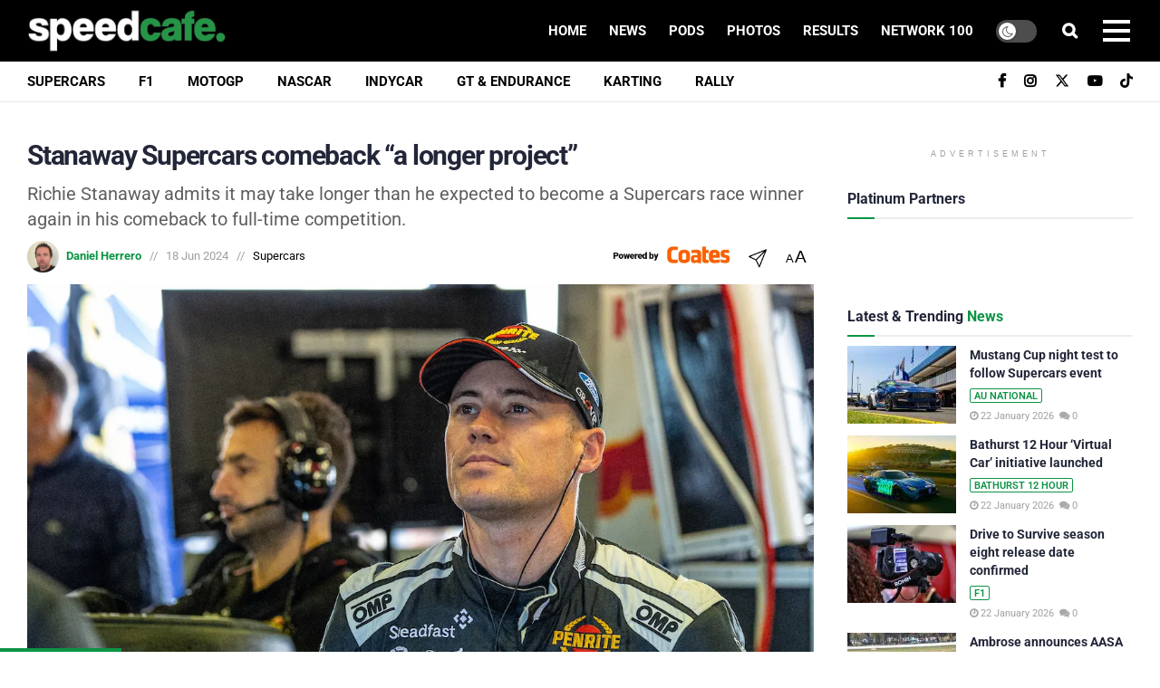

--- FILE ---
content_type: text/html; charset=utf-8
request_url: https://www.google.com/recaptcha/api2/aframe
body_size: 184
content:
<!DOCTYPE HTML><html><head><meta http-equiv="content-type" content="text/html; charset=UTF-8"></head><body><script nonce="CVfahxMb_rquZTDYTQ3eXA">/** Anti-fraud and anti-abuse applications only. See google.com/recaptcha */ try{var clients={'sodar':'https://pagead2.googlesyndication.com/pagead/sodar?'};window.addEventListener("message",function(a){try{if(a.source===window.parent){var b=JSON.parse(a.data);var c=clients[b['id']];if(c){var d=document.createElement('img');d.src=c+b['params']+'&rc='+(localStorage.getItem("rc::a")?sessionStorage.getItem("rc::b"):"");window.document.body.appendChild(d);sessionStorage.setItem("rc::e",parseInt(sessionStorage.getItem("rc::e")||0)+1);localStorage.setItem("rc::h",'1769040688129');}}}catch(b){}});window.parent.postMessage("_grecaptcha_ready", "*");}catch(b){}</script></body></html>

--- FILE ---
content_type: text/plain;charset=UTF-8
request_url: https://c.pub.network/v2/c
body_size: -112
content:
5c0fe932-d484-4a18-aae1-e5579c8172f3

--- FILE ---
content_type: text/plain;charset=UTF-8
request_url: https://c.pub.network/v2/c
body_size: -259
content:
ce9635f2-3c54-454d-91bf-935e88d7b193

--- FILE ---
content_type: application/javascript; charset=UTF-8
request_url: https://speedcafe.disqus.com/count-data.js?2=https%3A%2F%2Fspeedcafe.com%2Faussie-car-regulars-to-sample-new-engine-at-test-day%2F&2=https%3A%2F%2Fspeedcafe.com%2Ff1-news-2026-netfilx-drive-to-survive-season-8-eight-new-when-airdate-release%2F&2=https%3A%2F%2Fspeedcafe.com%2Fmotorsport-news-aasa-hi-tec-oils-super-series-pre-season-combine-test-winton-marcos-ambrose%2F&2=https%3A%2F%2Fspeedcafe.com%2Fmotorsport-news-bathurst-12-hour-prostate-cancer-foundation-charity-virtual-car%2F&2=https%3A%2F%2Fspeedcafe.com%2Fmotorsport-news-mustang-cup-australia-sydney-test-launch-details-date-entry%2F&2=https%3A%2F%2Fspeedcafe.com%2Fstanaway-supercars-comeback-a-longer-project%2F&2=https%3A%2F%2Fspeedcafe.com%2Fsupercars-news-2026-triple-eight-ford-engine-shop-jamie-whincup-manager-quits%2F&2=https%3A%2F%2Fspeedcafe.com%2Fsupercars-news-triple-eight-jamie-whincup-pit-lane-rules-sct-third-car-bjr%2F
body_size: 1155
content:
var DISQUSWIDGETS;

if (typeof DISQUSWIDGETS != 'undefined') {
    DISQUSWIDGETS.displayCount({"text":{"and":"and","comments":{"zero":"0","multiple":"{num}","one":"1"}},"counts":[{"id":"https:\/\/speedcafe.com\/stanaway-supercars-comeback-a-longer-project\/","comments":6},{"id":"https:\/\/speedcafe.com\/motorsport-news-aasa-hi-tec-oils-super-series-pre-season-combine-test-winton-marcos-ambrose\/","comments":1},{"id":"https:\/\/speedcafe.com\/aussie-car-regulars-to-sample-new-engine-at-test-day\/","comments":1},{"id":"https:\/\/speedcafe.com\/supercars-news-triple-eight-jamie-whincup-pit-lane-rules-sct-third-car-bjr\/","comments":18},{"id":"https:\/\/speedcafe.com\/motorsport-news-mustang-cup-australia-sydney-test-launch-details-date-entry\/","comments":0},{"id":"https:\/\/speedcafe.com\/supercars-news-2026-triple-eight-ford-engine-shop-jamie-whincup-manager-quits\/","comments":14},{"id":"https:\/\/speedcafe.com\/f1-news-2026-netfilx-drive-to-survive-season-8-eight-new-when-airdate-release\/","comments":0},{"id":"https:\/\/speedcafe.com\/motorsport-news-bathurst-12-hour-prostate-cancer-foundation-charity-virtual-car\/","comments":0}]});
}